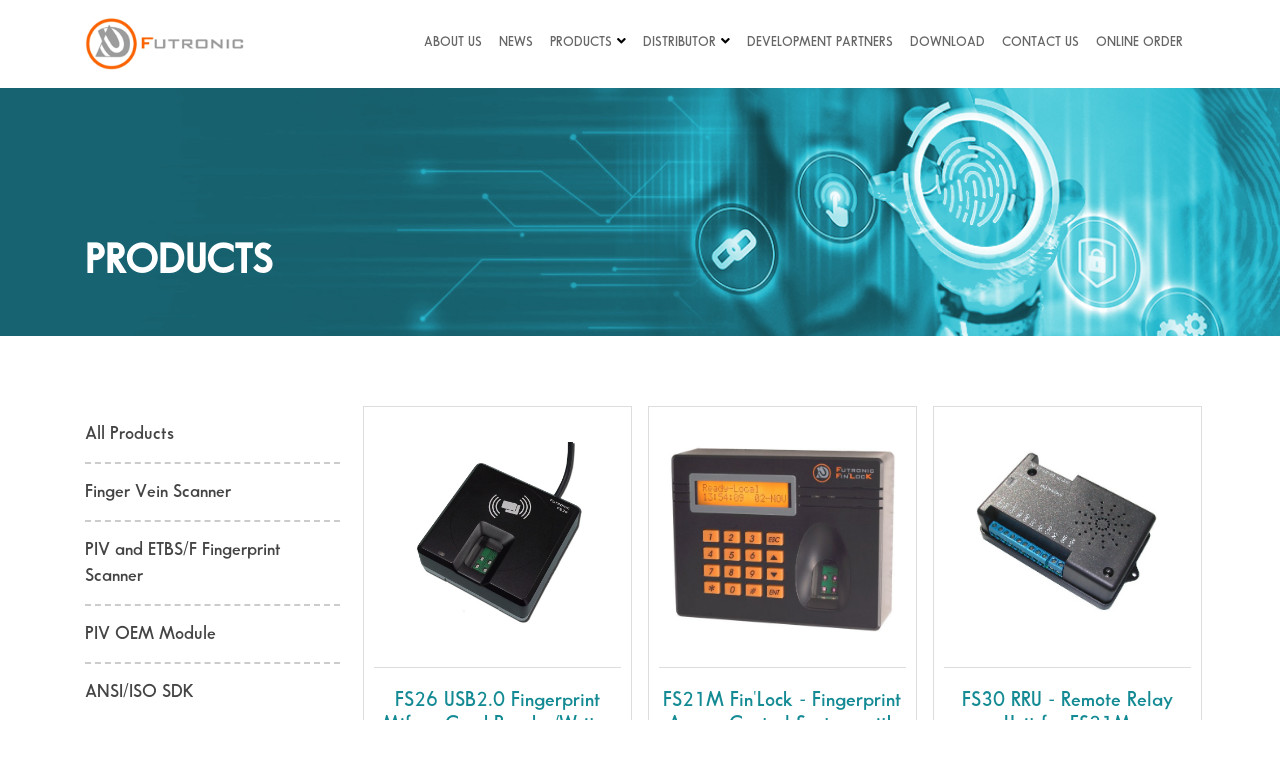

--- FILE ---
content_type: text/html
request_url: https://www.futronic-tech.com/products.php?pd_id=127&page=1
body_size: 3064
content:
<html>
<head>
<meta http-equiv="Content-Type" content="text/html; charset=utf-8">
<meta content="IE=edge" http-equiv="X-UA-Compatible">
<meta content="width=device-width,initial-scale=1" name="viewport">
<title>Futronic Technology</title>


<link href="https://cdnjs.cloudflare.com/ajax/libs/font-awesome/5.11.2/css/all.css" rel="stylesheet">
<link rel="stylesheet" href="css/owl.theme.default.min.css">
<link href="css/bootstrap.min.css" rel="stylesheet">
<link href="css/style.css" rel="stylesheet">

<script src="https://ajax.googleapis.com/ajax/libs/jquery/1/jquery.min.js"></script>
<script src="js/owl.carousel.js"></script>
<script src="js/scripts.js"></script>

<link rel="icon" type="image/x-icon" href="image/logos.png">
<link rel="stylesheet" href="css/jquery.modal.min.css" />
<style type="text/css">
	.modal{
		height: auto;
		width: auto;
	}
</style>
</head>
<body>
<!-- 	測試的時候用的
	<div class="modal" id="productModal" style="">
		<img src="image/product.png" style="margin: 0 auto;">
	</div>
 -->
	<div class="wrapper">
		<div class="header">
			<div class="top-header">
	<div class="container">
		<div class="row align-items-md-center">
			<div class="col-xl-2 col-lg-2 col-md-4 col-8 logo-side">
				<!-- logo -->
				<div class="logo">
					<a href="index.php"><img src="image/logo.png"></a>
				</div>
				<!-- /logo -->
			</div>
			<div class="col-xl-10 col-lg-10 col-md-8 col-4 menu-side">
				<div class="text-right">
					<!-- nav -->
										<nav class="nav_area">
						<label class="toggle" onclick=""><i class="fa fa-bars"></i></label>
						<ul class="menu">
																	<li><a href="about.php">About Us</a></li>
										
										<li><a href="news.php">News</a></li>
										  <!-- //if結束 -->
								 <!-- if($v['wc_pid']==0){ 結束 -->
																			<li class="menu-item-has-children"><a href="products.php">Products</a>
													<ul class="sub-menu">
																													<li><a href="products.php?pd_id=121">Finger Vein Scanner</a></li>
																														<li><a href="products.php?pd_id=122">PIV and ETBS/F Fingerprint Scanner</a></li>
																														<li><a href="products.php?pd_id=123">PIV OEM Module</a></li>
																														<li><a href="products.php?pd_id=124">ANSI/ISO SDK</a></li>
																														<li><a href="products.php?pd_id=125">Live Finger Detection</a></li>
																														<li><a href="products.php?pd_id=126">USB Fingerprint Scanner/Module</a></li>
																														<li><a href="products.php?pd_id=127">Fingerprint Access and Attendance Control Solution</a></li>
																														<li><a href="products.php?pd_id=128">Software for Windows</a></li>
																														<li><a href="products.php?pd_id=129">Standard SDK</a></li>
																												</ul>
												</li>
																					  <!-- //if結束 -->
								 <!-- if($v['wc_pid']==0){ 結束 -->
																			<li class="menu-item-has-children"><a href="distributor.php">Distributor</a>
													<ul class="sub-menu">
																													<li><a href="distributor.php?typeId=5">North and Central America</a></li>
																														<li><a href="distributor.php?typeId=6">South America</a></li>
																														<li><a href="distributor.php?typeId=7">Europe</a></li>
																														<li><a href="distributor.php?typeId=8">Africa</a></li>
																														<li><a href="distributor.php?typeId=9">Asia</a></li>
																												</ul>
												</li>
																					  <!-- //if結束 -->
								 <!-- if($v['wc_pid']==0){ 結束 -->
																		<li><a href="partners.php">Development Partners</a></li>
																				  <!-- //if結束 -->
								 <!-- if($v['wc_pid']==0){ 結束 -->
																		<li><a href="download.php">Download</a></li>
																				  <!-- //if結束 -->
								 <!-- if($v['wc_pid']==0){ 結束 -->
																		<li><a href="contact.php">Contact Us</a></li>
																				  <!-- //if結束 -->
								 <!-- if($v['wc_pid']==0){ 結束 -->
																		<li><a href="order.php">Online Order</a></li>
																				  <!-- //if結束 -->
								 <!-- if($v['wc_pid']==0){ 結束 -->
							 <!-- foreach 結束 -->
							<script language="javascript"> 
							<!--
								if ( window.navigator.platform == "Win32" )
									document.write('<li><a href="http://210.3.41.254/demo.html">Online Demo</a></li>');
							//-->   
							</script>
						</ul>
					</nav>
					<!-- /nav -->
				</div>
			</div>
		</div>
	</div>
</div>									
		</div>
		<div class="main">
			<div class="sub-banner sol-bg">
				<div class="container">
					<h2 class="slide-title">products<span class="glyphicon glyphicon-star" aria-hidden="true"></span></h2>
				</div>
			</div>
			<div class="content product">
				<div class="container">
					<div class="row">
											<div class="col-md-3 col-sm-12">
							<label class="toggle-sidemenu text-right" onclick=""><span
								class="text-left">Product menu</span> <i
								class="fa fa-angle-down"></i></label>
							<ul class="sidemenu">							
								<li><a href="products.php?pd_id=0" >All Products</a></li>
																<li><a href="products.php?pd_id=121" >
									Finger Vein Scanner</a></li>
																<li><a href="products.php?pd_id=122" >
									PIV and ETBS/F Fingerprint Scanner</a></li>
																<li><a href="products.php?pd_id=123" >
									PIV OEM Module</a></li>
																<li><a href="products.php?pd_id=124" >
									ANSI/ISO SDK</a></li>
																<li><a href="products.php?pd_id=125" >
									Live Finger Detection</a></li>
																<li><a href="products.php?pd_id=126" >
									USB Fingerprint Scanner/Module</a></li>
																<li><a href="products.php?pd_id=127" class="active">
									Fingerprint Access and Attendance Control Solution</a></li>
																<li><a href="products.php?pd_id=128" >
									Software for Windows</a></li>
																<li><a href="products.php?pd_id=129" >
									Standard SDK</a></li>
															</ul>
						</div>
												<div class="col-md-9 col-sm-12">
							<div class="row pro-list">
															<div class="col-sm-4">
									<div class="pro-item text-center">
																					<img src="attachment/news/1576839442UDG4V.jpg" class="imgClick">
												<div class="modal"  style="" class="productModal">
													<img src="attachment/news/1576839442UDG4V.jpg" style="margin: 0 auto;">
												</div>
																				
										<h3>FS26 USB2.0 Fingerprint Mifare Card Reader/Writer</h3>
										<a href="pro-detail.php?pro_id=1545">Explore More+</a>
									</div>
								</div>
															<div class="col-sm-4">
									<div class="pro-item text-center">
																					<img src="attachment/news/1578300029pOVgB.jpg" class="imgClick">
												<div class="modal"  style="" class="productModal">
													<img src="attachment/news/1578300029pOVgB.jpg" style="margin: 0 auto;">
												</div>
																				
										<h3>FS21M Fin'Lock - Fingerprint Access Control System with Mifare</h3>
										<a href="pro-detail.php?pro_id=1546">Explore More+</a>
									</div>
								</div>
															<div class="col-sm-4">
									<div class="pro-item text-center">
																					<img src="attachment/news/15797471789mJXb.jpg" class="imgClick">
												<div class="modal"  style="" class="productModal">
													<img src="attachment/news/15797471789mJXb.jpg" style="margin: 0 auto;">
												</div>
																				
										<h3>FS30 RRU - Remote Relay Unit for FS21M</h3>
										<a href="pro-detail.php?pro_id=1547">Explore More+</a>
									</div>
								</div>
															<div class="col-sm-4">
									<div class="pro-item text-center">
																					<img src="attachment/news/1578283018SHkcb.jpg" class="imgClick">
												<div class="modal"  style="" class="productModal">
													<img src="attachment/news/1578283018SHkcb.jpg" style="margin: 0 auto;">
												</div>
																				
										<h3>Frequently Asked Questions for FS21M Fingerprint Access Control Device</h3>
										<a href="pro-detail.php?pro_id=1549">Explore More+</a>
									</div>
								</div>
															<div class="col-sm-4">
									<div class="pro-item text-center">
																					<img src="attachment/news/1576726700eISkN.jpg" class="imgClick">
												<div class="modal"  style="" class="productModal">
													<img src="attachment/news/1576726700eISkN.jpg" style="margin: 0 auto;">
												</div>
																				
										<h3>Fingerprint Authentication Server(FAS)</h3>
										<a href="pro-detail.php?pro_id=1548">Explore More+</a>
									</div>
								</div>
														</div>

        					                    
                            <!-- <nav>
                                <ul class="pagination justify-content-end">
                                    <li class="page-item prev">
                                        <a class="page-link" style="pointer-events: none;"href="products.php?pd_id=127&page=0" aria-label="Previous">
                                            <span aria-hidden="true">&laquo;</span>
                                        </a>
                                    </li>
                                                                            <li class="page-item active"><a class="page-link" href="products.php?pd_id=127&page=1">1</a></li>
                                                                        <li class="page-item next">
                                        <a class="page-link" style="pointer-events: none;"href="products.php?pd_id=127&page=2" aria-label="Next">
                                            <span aria-hidden="true">&raquo;</span>
                                        </a>
                                    </li>
                                </ul>
                               
                            </nav> -->
						<div class="text-right">
							<div class="pagination">
							  							  	<a href="javascript:;" class="link"><i class="fa fa-angle-left"></i></a>
							  
							  							  <a href="products.php?pd_id=127&page=1" class="active">1</a>
							  
							  							  	<a href="javascript:;" class="link"><i class="fa fa-angle-right"></i></a>
							  							</div>
						</div>
                            							
						</div>
					</div>
				</div>
			</div>
		</div>
		
		<div class="footer">		
						<div class="container">
				<h3 class="widget-title">Contact Us</h3>
				<p>
					Address : <br> 1016A Profit Industrial Building, <br> 1-15 Kwai
					Fung Street, Kwai Fong, N.T., Hong Kong
				</p>
				<p>
					Tel : +852 2408 7705<br> Fax : +852 2419 7874<br> Email :
					inquiry@futronic-tech.com
				</p>
				<p class="copyright">Copyright © 2019 Futronic Technology Company
					Limited. All Rights Reserved.</p>
			</div>		
		</div>
		<a id="button"></a>
	</div>
	<script id="rendered-js">
      var btn = $('#button');

$(window).scroll(function () {
  if ($(window).scrollTop() > 300) {
    btn.addClass('show');
  } else {
    btn.removeClass('show');
  }
});

btn.on('click', function (e) {
  e.preventDefault();
  $('html, body').animate({ scrollTop: 0 }, '300');
});
    </script>

    <script src="https://cdnjs.cloudflare.com/ajax/libs/jquery-modal/0.9.1/jquery.modal.min.js"></script>

    <script type="text/javascript">
    	$(function(){
		    
		    // $(".imgClick").click(function(){
		    // 	$('#productModal').modal({
			   //   fadeDuration: 250, //渐变效果
			   //   fadeDelay:1.5 //等4.5秒后窗口再出现
			    
			   //  });
		    // });
		    $(".imgClick").click(function(){
		    	$(this).next().on($.modal.AFTER_CLOSE , function(event, modal) {
				 	location.reload();
				});
		    	$(this).next().modal({
			     fadeDuration: 250, //渐变效果
			     fadeDelay:1.5 //等4.5秒后窗口再出现
			    
			    });


		    });
		   

		    //启用父窗口滚动条
		      $(document.body).css({
			      "overflow-x":"auto",
			      "overflow-y":"auto"
		      });
    	})
    </script>
</body>
</html>


--- FILE ---
content_type: text/css
request_url: https://www.futronic-tech.com/css/style.css
body_size: 4164
content:
/*------------------------------------*\
    MAIN
\*------------------------------------*/
/* global box-sizing */
*,
*:after,
*:before {
	-moz-box-sizing:border-box;
	box-sizing:border-box;
	-webkit-font-smoothing:antialiased;
	font-smoothing:antialiased;
	text-rendering:optimizeLegibility;
}
/* html element 62.5% font-size for REM use */
html {
	font-size:62.5%;
}
body {
	font-family: 'Demibold', sans-serif;
	color:#000;
	font-size:18px;
	line-height:26px;
}
/* clear */
.clear:before,
.clear:after {
    content:' ';
    display:table;
}
.clear:after { clear:both;}

.clear {*zoom:1; clear:both;}

img {max-width:100%;	vertical-align:bottom;}

a {	color:#444;	text-decoration:none;}

a:hover {text-decoration:none; color:inherit;}

a:focus {outline:0;text-decoration:none;}

a:hover, a:active {	outline:0;}

/*input:focus, textarea:focus, button:focus {	outline:0;	border:0;}*/

ul,li,h1,h2,h3,h4 {list-style-type:none;margin:0;padding:0}

p {margin-bottom:0px;}

p:not(:last-child){margin-bottom:25px;}

p:last-child{margin-bottom:0px;}

@font-face {
	font-family:'Demibold';
	src:	url('../font/SansSerifFLF-Demibold.otf');
    font-weight:normal;
    font-style:normal;
}

/*------------------------------------*\
	        HEADER
\*------------------------------------*/
.header{padding:5px 0;}
.header .row {    align-items: center;  }

.nav_area ul li{display:inline-block;padding: 0px 12px 0 0;      line-height: 60px;}

.nav_area ul li a {    color: #666;   font-size: 14px;    display: block;	text-transform:uppercase;  }

ul.sub-menu {    position: absolute;    background: #eceff3;    z-index: 555;	text-align:left;    min-width: 150px;	  }

ul.sub-menu li a{color:#304969; line-height:20px; font-weight:700;  padding:10px 15px; font-size:16px; display:block; text-transform:capitalize;   } 

ul.sub-menu li{	display:block;     padding: 0px 0;}


select.language {    background: transparent;    color: #534082;    border: 0; }

.menu-side img {    vertical-align: middle;  }

select.language option{background:#46346f; color:#fff;}

.footer  {    background:url(../image/footer-bg.png); background-size:cover; background-position:center; padding:50px 0 25px; color:#fff;   font-weight: 500; }


.nav_area ul li.menu-item-has-children a { display: inline-block; }


h3.widget-title {  	text-transform:uppercase;  color: #fff;    font-size: 35px;   margin-bottom: 20px;  }

.footer p{ font-size:20px;  } 

.footer .copyright{font-size:16px;}

/*------------------------------------*\
	        MAIN
\*------------------------------------*/

.section-title{text-transform:uppercase; font-size:35px;  color:#333333; padding-bottom:30px;}
h2.section-title:after {
    content: '';
    display: block;
    width: 60px;
    height: 3px;
    background: #ff6300;
    margin: 15px auto;
}
.pro-section {    padding: 40px 0;  }
.pro-item {    border: 1px solid #ddd;     height: 390px;       margin-bottom: 20px;  transition:all .3s;   }
.pro-item:hover {
    box-shadow: 0 0 5px #000;
}
.pro-item img {    height: 190px;    object-fit: cover;    margin: 35px auto;   width:auto !important;}
.pro-item h3 {    color: #148b94;    font-size: 20px;    padding-top: 20px;    border-top: 1px solid #ddd;    margin: 0 10px;   }
.pro-item a {  padding-top:5px;  color: #ff6300;    font-size: 18px;    padding-bottom: 20px;    display: block;  }
a.view-btn { display: inline-block;  background: #fc5d00;  color: #fff;  text-transform: uppercase;   padding: 8px 30px;    margin-top: 30px;  transition:all .3s;border: 2px solid #fc5d00; }

a.view-btn:hover{ color:#fc5d00;  background:transparent; }


.news-list {    background: #18899d;    color: #fff;    padding: 40px 45px; position:absolute; right: 0;    top: 50px;   }

.news-list ul li span {    display: block;   }
.news-list h4 {  font-size: 35px;  text-align: right;  color: #ff9933;  text-transform: uppercase;   padding-bottom: 10px;  }
.news-list ul li {    margin-bottom: 15px;    line-height: normal;   }
a.allnews {    color: #fff;  }

.banner-data {    height: 500px; background-size: cover;    background-position: center; }
.banner-data div.col-sm-6 {	 color: #fff; }
.banner-data .container {    position: relative;    height: 100%;  }

.home-blog .row {    position: relative;  }
.home-blog {    padding: 50px 0 160px 0;  }
.news-list:after {    content: '';    display: block;    width: 50%;    height: 15px;    background: #fc5d00;    position: absolute;    bottom: 0;    left: 0;} 

.pagination {    display: block;    margin: 10px 0 30px 0;  }
.pagination .link {    background: #797979;    color: #fff;  }
.pagination a {display: inline-block; height: 30px; width: 30px; vertical-align: middle; text-align: center; line-height: 30px; margin: 0 4px;  }
.pagination a.active {    background: #2bbcd0;    color: #fff; }
.pagination a i {    height: 30px;    line-height: 30px; }

.banner-data h2 {  font-size: 30px;  text-transform: uppercase;  font-weight: 100;   }
.banner-data p{margin:0;}


.pro-section .owl-theme .owl-nav [class*=owl-]:hover {    background: #ccc !important;  }
.pro-section .owl-theme .owl-nav button {    position: absolute;     top: 25%;  }
.pro-section  .owl-theme .owl-nav button.owl-prev {    left: -40px;  }
.pro-section  .owl-theme .owl-nav button.owl-next {    right: -40px;  }


ul.sidemenu li a.active {    color: #ff6300;  }
.pro-list > * {    padding: 0 8px; }
.auto{margin:auto;}

.case-slider.owl-theme .owl-nav button.owl-prev {    left: -40px;  }
.case-slider.owl-theme .owl-nav button {    position: absolute;      top: 25%;  }

.home-slider .owl-dots {    position: absolute;    right: 20%;      bottom: 15px;  }
.home-slider.owl-theme .owl-dots .owl-dot span{background:#fff;}
.home-slider.owl-theme .owl-dots .owl-dot.active span, .home-slider.owl-theme .owl-dots .owl-dot:hover span { background: #fc5d00;}



/*------------------------------------*\
	        bottom to top 
\*------------------------------------*/
#button {
  display: inline-block;
  background-color: #999999;
  width: 50px;
  height: 50px;
  text-align: center;
  border-radius: 100%;
  position: fixed;
  bottom: 30px;
  right: 30px;
  transition: background-color .3s, 
    opacity .5s, visibility .5s;
  opacity: 0;
  visibility: hidden;
  z-index: 1000;
}
#button::after {
 content: "\f106";
     font-family: 'Font Awesome 5 Free';
    font-weight: 900;
  font-style: normal;
  font-size: 30px;
  line-height: 45px;
  color: #fff;
}
#button:hover {
  cursor: pointer;
  background-color: #1b575c;
}
#button:active {
  background-color: #1b575c;
}
#button.show {
  opacity: 1;
  visibility: visible;
}

/*------------------------------------*\
	        SUBPAGE
\*------------------------------------*/

.content {    padding: 70px 0; }

.sub-banner {
    background: url(../image/sub-banner.png) no-repeat center;
    background-size: cover;
    padding: 150px 0 50px;
}
.sub-banner h2 {
    font-size: 40px;
    text-transform: uppercase;
    color: #fff;
    font-weight: 700;
}

.right-content {
    background: #ffffff9e;
    position: relative;
    z-index: 9;
    top: 50px;
    padding: 50px;
    box-shadow: 0 0 10px #ddd;
    font-size: 20px;
}

ul.sidemenu > li {
    width: 100%;
    display: table;
    font-size: 18px;
    padding: 15px 0;
    border-bottom: 2px dashed #cccccc;
    color: #333;
    transition: all .4s;
}

.pro-details h3 {    color: #33a7b1;   font-size: 26px;   padding-bottom: 25px;  }
ul.listing {    padding-bottom: 25px;   }

ul.listing li:before {
    content: '\f105';
       font-family: 'Font Awesome 5 Free';
    font-weight: 900;
    display: inline-block;
    width: 15px;
    font-size: 20px;
    color: #33a7b1;
}

ul.listing li > ul> li:before {    color: #f48233;  }

ul.listing li > ul {padding-left:15px;}

.pro-details h2 { font-size: 35px; color: #333;  padding-bottom: 10px;  margin-bottom: 20px;   border-bottom: 3px solid #e2f6f9;  }
.pro-details h3 { padding-bottom: 0; }



.img-slider.owl-carousel {margin-bottom: 40px;	width: calc(100% - 250px); margin-top:30px; }
.img-slider.owl-carousel div {	width: 100%;  }
.img-slider.owl-carousel .owl-controls .owl-dot {	background-size: cover;	margin-top: 10px;  }
.img-slider.owl-carousel .owl-dots {	position: absolute;	top: 0;	right: -230px;	width: 230px;	height: 100%;  }
.img-slider.owl-carousel .owl-dot {    display: block;    width: 100%;  }
.img-slider.owl-carousel .owl-dot span{ display:none; }
.img-slider.owl-carousel .owl-dot img {	max-width: 130px;    border: 1px solid #ddd;    margin-bottom: 25px;    padding: 15px;  } 

.img-slider.owl-carousel .owl-dot.active img {  border: 2px solid #ddd; }
.img-slider.owl-carousel .owl-item img{width:auto;margin: 0 auto; }
.pro-details .img-slider.owl-carousel .owl-item.active .item { padding: 20px; }




.distri-item {    padding: 15px;    box-shadow: 0 0 5px #bcbcbc;    margin-bottom: 20px; }
h3.disti-title {    font-size: 26px;    color: #29b3c8;    padding-bottom: 10px; }
.distri-content {    border-left: 1px solid #ddd;    padding-left: 40px;   }
.distri-item .auto {    text-align: center; }
h2.subtitle { font-size: 38px;  color: #186371; margin-bottom: 20px;  border-left: 5px solid #fc5c00; padding-left: 15px;  margin-top: 30px;}
.country-title{ font-size: 30px;  color: #186371;   margin-bottom: 20px;    padding-left: 15px;   }
.country-title i{padding-right:10px;}

.pro-slider.owl-carousel .owl-nav.disabled{display:block; }
.pro-section .owl-theme .owl-nav button {
    position: absolute;
    top: 45%;
    height: 35px;
    width: 35px;
    background: #ccc;
    margin: 0;
    border-radius: 100%;
    font-size: 24px;
    color: #fff;
}
.pro-slider.owl-theme {    max-width: 90%;    margin: 0 auto;  }



label.toggle-sidemenu {
    display: block;
    background: #000;
    color: #fff;
    padding: 10px 15px;
    position: absolute;
    width: 100%;
    top: -60px;
    left: 0;
}


/*------------------------------------*\
	        MIN WIDTH
\*------------------------------------*/

@media(min-width:992px){
    
.header {
	padding: 12px 0;
}
    
.nav_area ul li:hover ul.sub-menu {	display:block;}


.nav_area > ul > li ul.sub-menu {
    transform-origin: 50% 0;
    transform: scaleY(0) translateZ(0);
    opacity: 0;
    transition: transform 0.3s, opacity 0.3s;
    display: block;
}

.nav_area > ul > li:hover ul.sub-menu {
    transform: scaleY(1) translateZ(0);
    opacity: 1;
}
	
ul.menu{display:block !important; }


.side-data {
    padding-left: 25px;
}

.nav_area ul li:hover > a {
    border-bottom: 2px solid #2bbcd0;
    color: #2bbcd0;
}


.nav_area > ul > li ul.sub-menu {
    transform-origin: 50% 0;
    transform: scaleY(0) translateZ(0);
    opacity: 0;
    transition: transform 0.3s, opacity 0.3s;    display: block;
}

.nav_area > ul > li:hover ul.sub-menu {
    transform: scaleY(1) translateZ(0);
    opacity: 1;
}

.nav_area ul li.active a { 
    border-bottom: 4px solid #f70809;
}

.nav_area > ul > li > a{
	border-bottom:4px solid transparent;
	font-size: 13px;
}

span.arrow {
    display: inline-block;
    padding-left: 5px;
    font-size: 14px;
}

label.toggle {    display: none;  }

nav.nav_area {    xpadding-top: 15px;  }


.home-blog .row > * {    max-width: 57%;    flex: 0 0 57%;  }

.about .left-img {    position: absolute;    right: 0; }
.banner-data div.col-sm-6 {    position: absolute;    width: 50%;    right: 0;    top: 50%;    transform: translateY(-50%); }


ul.menu{display:block !important; }  

}


@media(min-width:768px){
	label.toggle-sidemenu {
    display: none;
}
ul.sidemenu{display:block !important; }   
}


/*------------------------------------*\
	        MAX WIDTH
\*------------------------------------*/


@media (max-width:1100px){

	.nav_area ul li {padding-right:12px;}
	.nav_area ul li a { font-size: 13px; }
	
	
}


@media (max-width:991px){	
.content .container {
    max-width: 100%;
}

	
	.header .row {    xflex-wrap: nowrap;      xalign-items: end;  }
	
	.header{xpadding:5px 0 0 0;}
	
	.logo-side {    width: 80%;  }
	
	ul.menu {    display: none; position:absolute; width:100%; left:0;  text-align: left;    background:#186371;  z-index:2;    padding: 15px 10px;}
	
	.toggle {    color: #186371; padding: 15px 0;    font-size: 22px;  }
	
	.menu-side {   position:initial;}	
	
	.nav_area ul li a {    line-height: 40px;    font-size: 14px; color:#fff; }
	
	nav.nav_area ul li{display:block;     position: relative; }
	
	span.arrow {
    position: absolute;
    right: 10px;
    color: #fff;
    top: 10px;
    width: 40px;
    text-align: center;
    height: 30px;

	}
	
	ul.sub-menu {    display: none;    position: relative;  	}
	

	
	ul li .sub-menu li a {    line-height: 14px;  color:#186371; padding: 10px 15px;}	
	
	.banner-data div.col-sm-6 {    text-align: center;    padding-top: 100px;     max-width: 100%;    flex: 0 0 100%;  }
	.banner-data {height:450px;}
	.pro-slider.owl-theme {    max-width: 80%;  }
	.banner-data .text-right {    text-align: center !important;  }
	.home-banner .owl-theme .owl-nav.disabled+.owl-dots {   right: 0;    width: 100%;   }
	.news-list {position:relative; top:0;}
	
	.img-slider.owl-carousel .owl-dot img {max-width:80px; }
	
	
	

	
	
}




@media (max-width:767px){
	
	label.toggle-sidemenu span {
    display: inline-block;
    width: 94%;
}

.sidemenu{display:none; }
	
		ul.sidemenu {    margin-bottom: 30px; }
	
	.pagination {text-align:center;}
	ul.sidemenu > li > span {display:initial;}
	
	h2.subtitle {    font-size: 28px; }
	.sub-banner h2 {font-size:30px;}
	.distri-item .auto {margin-bottom:30px;}
	.distri-content {    border-left: 0;    padding-left: 15px;  }
	.contant{padding:40px 0;}
	.right-content {top: 0;    margin-bottom: 30px;    padding: 15px;    box-shadow: none;  }
	.about .home-blog {    padding: 0;  }
	.banner-data h2 {font-size:26px;}

	
	.news-list {    position: relative; }
	.pro-details h2{font-size:30px;}
	
	.img-slider.owl-carousel{width: calc(100% - 100px)}
	.img-slider.owl-carousel .owl-dots {    width: 100px;    right: -100px; }
	.img-slider.owl-carousel .owl-dot img {max-width:90px; padding:15px; }
	
}


@media (max-width:500px){
	.img-slider.owl-carousel .owl-dot img {max-width:50px; padding:5px; }
    .pro-item img{height:100px;}
    .pro-item {height:340px;}
    
    
}

.editor_content { font-size:16px; line-height:normal; }
/*分頁css*/
/*.pagination {
display: -webkit-box;
display: -ms-flexbox;
display: flex;
-ms-flex-wrap: wrap;
    flex-wrap: wrap;
  padding: 0;
  margin: 15px 0 30px 0;
  list-style: none;
}
.pagination .page-link {
position: relative;
  display: block;
  padding: 8px 15px;
  font-family:'Lato', Mukta, sans-serif;
  line-height: 1.25;
  color: #575758;
  background-color: #fff;
  -webkit-transition: background 300ms ease-in-out, color 300ms ease-in-out;
  -o-transition: background 300ms ease-in-out, color 300ms ease-in-out;
  transition: background 300ms ease-in-out, color 300ms ease-in-out;
  margin-right: 8px;
}

.pagination .page-link:hover,.pagination .page-item.prev .page-link,.pagination .page-item.next .page-link {
background: #797979;
color: #ffffff;
text-decoration: none;
}

.pagination .page-item.active .page-link {
background: #0c69bb;
color: #ffffff;
}*/
/*分頁css結束.   這個一般都有。*/




--- FILE ---
content_type: application/javascript
request_url: https://www.futronic-tech.com/js/scripts.js
body_size: 345
content:

jQuery(document).ready(function(){
	
jQuery('.toggle').click(function(){
		jQuery(this).toggleClass('open');
	});

jQuery(".toggle").click(function(){
jQuery("ul.menu").slideToggle("slow");
});


jQuery('.toggle-sidemenu').click(function(){
	jQuery("ul.sidemenu").slideToggle("slow");
	});


jQuery("li.menu-item-has-children > a").after("<span class='arrow'><i class='fa fa-angle-down' aria-hidden='true'></i></span>");

jQuery(window).load(function(){
jQuery('li.menu-item-has-children  > span').click(function() {
    jQuery(this).next('.sub-menu').slideToggle('500');
    jQuery(this).closest('li').siblings().find('ul').hide();
    jQuery(this).toggleClass('close-icon');
    jQuery(this).closest('li').siblings().find('span').removeClass('close-icon');
   });
});

});



